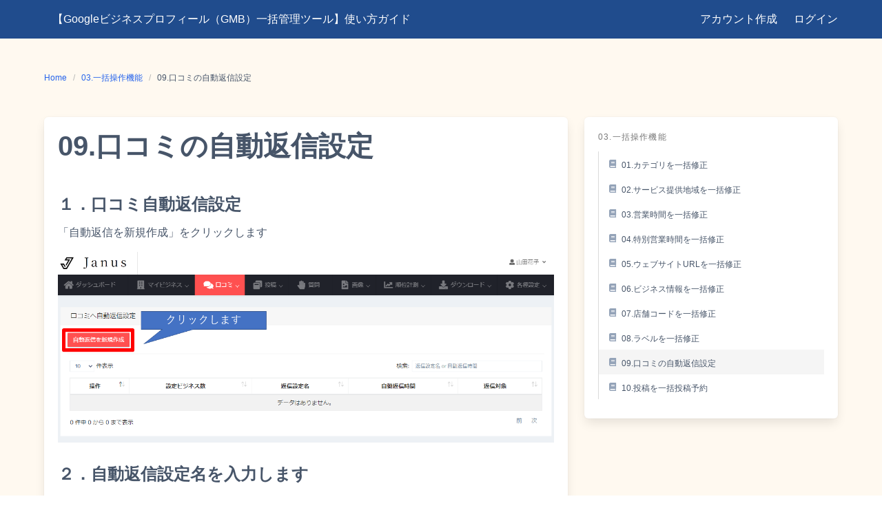

--- FILE ---
content_type: text/html; charset=UTF-8
request_url: https://janus-qa.com/%E5%8F%A3%E3%82%B3%E3%83%9F%E3%81%AE%E8%87%AA%E5%8B%95%E8%BF%94%E4%BF%A1%E8%A8%AD%E5%AE%9A/
body_size: 11780
content:
<!DOCTYPE html>
<html dir="ltr" lang="ja"
	prefix="og: https://ogp.me/ns#" >
<head>
    <meta charset="UTF-8">
    <meta name="viewport" content="width=device-width, initial-scale=1">
	<!-- Google Tag Manager -->
<script>(function(w,d,s,l,i){w[l]=w[l]||[];w[l].push({'gtm.start':
new Date().getTime(),event:'gtm.js'});var f=d.getElementsByTagName(s)[0],
j=d.createElement(s),dl=l!='dataLayer'?'&l='+l:'';j.async=true;j.src=
' https://www.googletagmanager.com/gtm.js?id='+i+dl;f.parentNode.insertBefore(j,f);
})(window,document,'script','dataLayer','GTM-MFFXRXD');</script>
<!-- End Google Tag Manager -->
    <link rel="profile" href="http://gmpg.org/xfn/11">
		<title>09.口コミの自動返信設定 - 【Googleビジネスプロフィール（GMB）一括管理ツール】使い方ガイド</title>

		<!-- All in One SEO 4.2.6.1 - aioseo.com -->
		<meta name="description" content="１．口コミ自動返信設定 「自動返信を新規作成」をクリックします ２．自動返信設定名を入力します 自動返信設定名" />
		<meta name="robots" content="max-image-preview:large" />
		<link rel="canonical" href="https://janus-qa.com/%e5%8f%a3%e3%82%b3%e3%83%9f%e3%81%ae%e8%87%aa%e5%8b%95%e8%bf%94%e4%bf%a1%e8%a8%ad%e5%ae%9a/" />
		<meta name="generator" content="All in One SEO (AIOSEO) 4.2.6.1 " />
		<meta property="og:locale" content="ja_JP" />
		<meta property="og:site_name" content="【Googleビジネスプロフィール（GMB）一括管理ツール】使い方ガイド" />
		<meta property="og:type" content="article" />
		<meta property="og:title" content="09.口コミの自動返信設定 - 【Googleビジネスプロフィール（GMB）一括管理ツール】使い方ガイド" />
		<meta property="og:description" content="１．口コミ自動返信設定 「自動返信を新規作成」をクリックします ２．自動返信設定名を入力します 自動返信設定名" />
		<meta property="og:url" content="https://janus-qa.com/%e5%8f%a3%e3%82%b3%e3%83%9f%e3%81%ae%e8%87%aa%e5%8b%95%e8%bf%94%e4%bf%a1%e8%a8%ad%e5%ae%9a/" />
		<meta property="og:image" content="https://janus-qa.com/wp-content/uploads/2021/11/2021-12-04-165801.png" />
		<meta property="og:image:secure_url" content="https://janus-qa.com/wp-content/uploads/2021/11/2021-12-04-165801.png" />
		<meta property="og:image:width" content="1218" />
		<meta property="og:image:height" content="469" />
		<meta property="article:section" content="03.一括操作機能" />
		<meta property="article:published_time" content="2021-11-29T06:25:36+00:00" />
		<meta property="article:modified_time" content="2021-12-10T23:45:01+00:00" />
		<meta name="twitter:card" content="summary_large_image" />
		<meta name="twitter:title" content="09.口コミの自動返信設定 - 【Googleビジネスプロフィール（GMB）一括管理ツール】使い方ガイド" />
		<meta name="twitter:description" content="１．口コミ自動返信設定 「自動返信を新規作成」をクリックします ２．自動返信設定名を入力します 自動返信設定名" />
		<meta name="twitter:image" content="https://janus-qa.com/wp-content/uploads/2021/11/2021-12-04-165801.png" />
		<meta name="twitter:label1" content="投稿者" />
		<meta name="twitter:data1" content="promost01" />
		<script type="application/ld+json" class="aioseo-schema">
			{"@context":"https:\/\/schema.org","@graph":[{"@type":"Article","@id":"https:\/\/janus-qa.com\/%e5%8f%a3%e3%82%b3%e3%83%9f%e3%81%ae%e8%87%aa%e5%8b%95%e8%bf%94%e4%bf%a1%e8%a8%ad%e5%ae%9a\/#article","name":"09.\u53e3\u30b3\u30df\u306e\u81ea\u52d5\u8fd4\u4fe1\u8a2d\u5b9a - \u3010Google\u30d3\u30b8\u30cd\u30b9\u30d7\u30ed\u30d5\u30a3\u30fc\u30eb\uff08GMB\uff09\u4e00\u62ec\u7ba1\u7406\u30c4\u30fc\u30eb\u3011\u4f7f\u3044\u65b9\u30ac\u30a4\u30c9","headline":"09.\u53e3\u30b3\u30df\u306e\u81ea\u52d5\u8fd4\u4fe1\u8a2d\u5b9a","author":{"@id":"https:\/\/janus-qa.com\/author\/promost01\/#author"},"publisher":{"@id":"https:\/\/janus-qa.com\/#organization"},"image":{"@type":"ImageObject","url":"https:\/\/janus-qa.com\/wp-content\/uploads\/2021\/11\/2021-12-04-165801.png","@id":"https:\/\/janus-qa.com\/#articleImage","width":1218,"height":469,"caption":"\u53e3\u30b3\u30df\u81ea\u52d5\u8fd4\u4fe1\u8a2d\u5b9a\u306e\u65b0\u898f\u4f5c\u6210"},"datePublished":"2021-11-29T06:25:36+09:00","dateModified":"2021-11-29T06:25:36+09:00","inLanguage":"ja","mainEntityOfPage":{"@id":"https:\/\/janus-qa.com\/%e5%8f%a3%e3%82%b3%e3%83%9f%e3%81%ae%e8%87%aa%e5%8b%95%e8%bf%94%e4%bf%a1%e8%a8%ad%e5%ae%9a\/#webpage"},"isPartOf":{"@id":"https:\/\/janus-qa.com\/%e5%8f%a3%e3%82%b3%e3%83%9f%e3%81%ae%e8%87%aa%e5%8b%95%e8%bf%94%e4%bf%a1%e8%a8%ad%e5%ae%9a\/#webpage"},"articleSection":"03.\u4e00\u62ec\u64cd\u4f5c\u6a5f\u80fd"},{"@type":"BreadcrumbList","@id":"https:\/\/janus-qa.com\/%e5%8f%a3%e3%82%b3%e3%83%9f%e3%81%ae%e8%87%aa%e5%8b%95%e8%bf%94%e4%bf%a1%e8%a8%ad%e5%ae%9a\/#breadcrumblist","itemListElement":[{"@type":"ListItem","@id":"https:\/\/janus-qa.com\/#listItem","position":1,"item":{"@type":"WebPage","@id":"https:\/\/janus-qa.com\/","name":"\u30db\u30fc\u30e0","description":"\u3010Google\u30d3\u30b8\u30cd\u30b9\u30d7\u30ed\u30d5\u30a3\u30fc\u30eb\uff08GMB\uff09\u4e00\u62ec\u7ba1\u7406\u30c4\u30fc\u30eb\u3011\u4f7f\u3044\u65b9\u30ac\u30a4\u30c9","url":"https:\/\/janus-qa.com\/"},"nextItem":"https:\/\/janus-qa.com\/%e5%8f%a3%e3%82%b3%e3%83%9f%e3%81%ae%e8%87%aa%e5%8b%95%e8%bf%94%e4%bf%a1%e8%a8%ad%e5%ae%9a\/#listItem"},{"@type":"ListItem","@id":"https:\/\/janus-qa.com\/%e5%8f%a3%e3%82%b3%e3%83%9f%e3%81%ae%e8%87%aa%e5%8b%95%e8%bf%94%e4%bf%a1%e8%a8%ad%e5%ae%9a\/#listItem","position":2,"item":{"@type":"WebPage","@id":"https:\/\/janus-qa.com\/%e5%8f%a3%e3%82%b3%e3%83%9f%e3%81%ae%e8%87%aa%e5%8b%95%e8%bf%94%e4%bf%a1%e8%a8%ad%e5%ae%9a\/","name":"09.\u53e3\u30b3\u30df\u306e\u81ea\u52d5\u8fd4\u4fe1\u8a2d\u5b9a","description":"\uff11\uff0e\u53e3\u30b3\u30df\u81ea\u52d5\u8fd4\u4fe1\u8a2d\u5b9a \u300c\u81ea\u52d5\u8fd4\u4fe1\u3092\u65b0\u898f\u4f5c\u6210\u300d\u3092\u30af\u30ea\u30c3\u30af\u3057\u307e\u3059 \uff12\uff0e\u81ea\u52d5\u8fd4\u4fe1\u8a2d\u5b9a\u540d\u3092\u5165\u529b\u3057\u307e\u3059 \u81ea\u52d5\u8fd4\u4fe1\u8a2d\u5b9a\u540d","url":"https:\/\/janus-qa.com\/%e5%8f%a3%e3%82%b3%e3%83%9f%e3%81%ae%e8%87%aa%e5%8b%95%e8%bf%94%e4%bf%a1%e8%a8%ad%e5%ae%9a\/"},"previousItem":"https:\/\/janus-qa.com\/#listItem"}]},{"@type":"Organization","@id":"https:\/\/janus-qa.com\/#organization","name":"\u3010Google\u30d3\u30b8\u30cd\u30b9\u30d7\u30ed\u30d5\u30a3\u30fc\u30eb\uff08GMB\uff09\u4e00\u62ec\u7ba1\u7406\u30c4\u30fc\u30eb\u3011\u4f7f\u3044\u65b9\u30ac\u30a4\u30c9","url":"https:\/\/janus-qa.com\/"},{"@type":"WebPage","@id":"https:\/\/janus-qa.com\/%e5%8f%a3%e3%82%b3%e3%83%9f%e3%81%ae%e8%87%aa%e5%8b%95%e8%bf%94%e4%bf%a1%e8%a8%ad%e5%ae%9a\/#webpage","url":"https:\/\/janus-qa.com\/%e5%8f%a3%e3%82%b3%e3%83%9f%e3%81%ae%e8%87%aa%e5%8b%95%e8%bf%94%e4%bf%a1%e8%a8%ad%e5%ae%9a\/","name":"09.\u53e3\u30b3\u30df\u306e\u81ea\u52d5\u8fd4\u4fe1\u8a2d\u5b9a - \u3010Google\u30d3\u30b8\u30cd\u30b9\u30d7\u30ed\u30d5\u30a3\u30fc\u30eb\uff08GMB\uff09\u4e00\u62ec\u7ba1\u7406\u30c4\u30fc\u30eb\u3011\u4f7f\u3044\u65b9\u30ac\u30a4\u30c9","description":"\uff11\uff0e\u53e3\u30b3\u30df\u81ea\u52d5\u8fd4\u4fe1\u8a2d\u5b9a \u300c\u81ea\u52d5\u8fd4\u4fe1\u3092\u65b0\u898f\u4f5c\u6210\u300d\u3092\u30af\u30ea\u30c3\u30af\u3057\u307e\u3059 \uff12\uff0e\u81ea\u52d5\u8fd4\u4fe1\u8a2d\u5b9a\u540d\u3092\u5165\u529b\u3057\u307e\u3059 \u81ea\u52d5\u8fd4\u4fe1\u8a2d\u5b9a\u540d","inLanguage":"ja","isPartOf":{"@id":"https:\/\/janus-qa.com\/#website"},"breadcrumb":{"@id":"https:\/\/janus-qa.com\/%e5%8f%a3%e3%82%b3%e3%83%9f%e3%81%ae%e8%87%aa%e5%8b%95%e8%bf%94%e4%bf%a1%e8%a8%ad%e5%ae%9a\/#breadcrumblist"},"author":"https:\/\/janus-qa.com\/author\/promost01\/#author","creator":"https:\/\/janus-qa.com\/author\/promost01\/#author","datePublished":"2021-11-29T06:25:36+09:00","dateModified":"2021-12-10T23:45:01+09:00"},{"@type":"WebSite","@id":"https:\/\/janus-qa.com\/#website","url":"https:\/\/janus-qa.com\/","name":"\u3010Google\u30d3\u30b8\u30cd\u30b9\u30d7\u30ed\u30d5\u30a3\u30fc\u30eb\uff08GMB\uff09\u4e00\u62ec\u7ba1\u7406\u30c4\u30fc\u30eb\u3011\u4f7f\u3044\u65b9\u30ac\u30a4\u30c9","description":"\u3010Google\u30d3\u30b8\u30cd\u30b9\u30d7\u30ed\u30d5\u30a3\u30fc\u30eb\uff08GMB\uff09\u4e00\u62ec\u7ba1\u7406\u30c4\u30fc\u30eb\u3011\u4f7f\u3044\u65b9\u30ac\u30a4\u30c9","inLanguage":"ja","publisher":{"@id":"https:\/\/janus-qa.com\/#organization"}}]}
		</script>
		<!-- All in One SEO -->

<link rel='dns-prefetch' href='//fonts.googleapis.com' />
<link rel="alternate" type="application/rss+xml" title="【Googleビジネスプロフィール（GMB）一括管理ツール】使い方ガイド &raquo; フィード" href="https://janus-qa.com/feed/" />
<link rel="alternate" type="application/rss+xml" title="【Googleビジネスプロフィール（GMB）一括管理ツール】使い方ガイド &raquo; コメントフィード" href="https://janus-qa.com/comments/feed/" />
<link rel="alternate" title="oEmbed (JSON)" type="application/json+oembed" href="https://janus-qa.com/wp-json/oembed/1.0/embed?url=https%3A%2F%2Fjanus-qa.com%2F%25e5%258f%25a3%25e3%2582%25b3%25e3%2583%259f%25e3%2581%25ae%25e8%2587%25aa%25e5%258b%2595%25e8%25bf%2594%25e4%25bf%25a1%25e8%25a8%25ad%25e5%25ae%259a%2F" />
<link rel="alternate" title="oEmbed (XML)" type="text/xml+oembed" href="https://janus-qa.com/wp-json/oembed/1.0/embed?url=https%3A%2F%2Fjanus-qa.com%2F%25e5%258f%25a3%25e3%2582%25b3%25e3%2583%259f%25e3%2581%25ae%25e8%2587%25aa%25e5%258b%2595%25e8%25bf%2594%25e4%25bf%25a1%25e8%25a8%25ad%25e5%25ae%259a%2F&#038;format=xml" />
		<!-- This site uses the Google Analytics by MonsterInsights plugin v8.10.0 - Using Analytics tracking - https://www.monsterinsights.com/ -->
		<!-- Note: MonsterInsights is not currently configured on this site. The site owner needs to authenticate with Google Analytics in the MonsterInsights settings panel. -->
					<!-- No UA code set -->
				<!-- / Google Analytics by MonsterInsights -->
		<style id='wp-img-auto-sizes-contain-inline-css' type='text/css'>
img:is([sizes=auto i],[sizes^="auto," i]){contain-intrinsic-size:3000px 1500px}
/*# sourceURL=wp-img-auto-sizes-contain-inline-css */
</style>
<style id='wp-emoji-styles-inline-css' type='text/css'>

	img.wp-smiley, img.emoji {
		display: inline !important;
		border: none !important;
		box-shadow: none !important;
		height: 1em !important;
		width: 1em !important;
		margin: 0 0.07em !important;
		vertical-align: -0.1em !important;
		background: none !important;
		padding: 0 !important;
	}
/*# sourceURL=wp-emoji-styles-inline-css */
</style>
<style id='wp-block-library-inline-css' type='text/css'>
:root{--wp-block-synced-color:#7a00df;--wp-block-synced-color--rgb:122,0,223;--wp-bound-block-color:var(--wp-block-synced-color);--wp-editor-canvas-background:#ddd;--wp-admin-theme-color:#007cba;--wp-admin-theme-color--rgb:0,124,186;--wp-admin-theme-color-darker-10:#006ba1;--wp-admin-theme-color-darker-10--rgb:0,107,160.5;--wp-admin-theme-color-darker-20:#005a87;--wp-admin-theme-color-darker-20--rgb:0,90,135;--wp-admin-border-width-focus:2px}@media (min-resolution:192dpi){:root{--wp-admin-border-width-focus:1.5px}}.wp-element-button{cursor:pointer}:root .has-very-light-gray-background-color{background-color:#eee}:root .has-very-dark-gray-background-color{background-color:#313131}:root .has-very-light-gray-color{color:#eee}:root .has-very-dark-gray-color{color:#313131}:root .has-vivid-green-cyan-to-vivid-cyan-blue-gradient-background{background:linear-gradient(135deg,#00d084,#0693e3)}:root .has-purple-crush-gradient-background{background:linear-gradient(135deg,#34e2e4,#4721fb 50%,#ab1dfe)}:root .has-hazy-dawn-gradient-background{background:linear-gradient(135deg,#faaca8,#dad0ec)}:root .has-subdued-olive-gradient-background{background:linear-gradient(135deg,#fafae1,#67a671)}:root .has-atomic-cream-gradient-background{background:linear-gradient(135deg,#fdd79a,#004a59)}:root .has-nightshade-gradient-background{background:linear-gradient(135deg,#330968,#31cdcf)}:root .has-midnight-gradient-background{background:linear-gradient(135deg,#020381,#2874fc)}:root{--wp--preset--font-size--normal:16px;--wp--preset--font-size--huge:42px}.has-regular-font-size{font-size:1em}.has-larger-font-size{font-size:2.625em}.has-normal-font-size{font-size:var(--wp--preset--font-size--normal)}.has-huge-font-size{font-size:var(--wp--preset--font-size--huge)}.has-text-align-center{text-align:center}.has-text-align-left{text-align:left}.has-text-align-right{text-align:right}.has-fit-text{white-space:nowrap!important}#end-resizable-editor-section{display:none}.aligncenter{clear:both}.items-justified-left{justify-content:flex-start}.items-justified-center{justify-content:center}.items-justified-right{justify-content:flex-end}.items-justified-space-between{justify-content:space-between}.screen-reader-text{border:0;clip-path:inset(50%);height:1px;margin:-1px;overflow:hidden;padding:0;position:absolute;width:1px;word-wrap:normal!important}.screen-reader-text:focus{background-color:#ddd;clip-path:none;color:#444;display:block;font-size:1em;height:auto;left:5px;line-height:normal;padding:15px 23px 14px;text-decoration:none;top:5px;width:auto;z-index:100000}html :where(.has-border-color){border-style:solid}html :where([style*=border-top-color]){border-top-style:solid}html :where([style*=border-right-color]){border-right-style:solid}html :where([style*=border-bottom-color]){border-bottom-style:solid}html :where([style*=border-left-color]){border-left-style:solid}html :where([style*=border-width]){border-style:solid}html :where([style*=border-top-width]){border-top-style:solid}html :where([style*=border-right-width]){border-right-style:solid}html :where([style*=border-bottom-width]){border-bottom-style:solid}html :where([style*=border-left-width]){border-left-style:solid}html :where(img[class*=wp-image-]){height:auto;max-width:100%}:where(figure){margin:0 0 1em}html :where(.is-position-sticky){--wp-admin--admin-bar--position-offset:var(--wp-admin--admin-bar--height,0px)}@media screen and (max-width:600px){html :where(.is-position-sticky){--wp-admin--admin-bar--position-offset:0px}}

/*# sourceURL=wp-block-library-inline-css */
</style><style id='global-styles-inline-css' type='text/css'>
:root{--wp--preset--aspect-ratio--square: 1;--wp--preset--aspect-ratio--4-3: 4/3;--wp--preset--aspect-ratio--3-4: 3/4;--wp--preset--aspect-ratio--3-2: 3/2;--wp--preset--aspect-ratio--2-3: 2/3;--wp--preset--aspect-ratio--16-9: 16/9;--wp--preset--aspect-ratio--9-16: 9/16;--wp--preset--color--black: #000000;--wp--preset--color--cyan-bluish-gray: #abb8c3;--wp--preset--color--white: #ffffff;--wp--preset--color--pale-pink: #f78da7;--wp--preset--color--vivid-red: #cf2e2e;--wp--preset--color--luminous-vivid-orange: #ff6900;--wp--preset--color--luminous-vivid-amber: #fcb900;--wp--preset--color--light-green-cyan: #7bdcb5;--wp--preset--color--vivid-green-cyan: #00d084;--wp--preset--color--pale-cyan-blue: #8ed1fc;--wp--preset--color--vivid-cyan-blue: #0693e3;--wp--preset--color--vivid-purple: #9b51e0;--wp--preset--gradient--vivid-cyan-blue-to-vivid-purple: linear-gradient(135deg,rgb(6,147,227) 0%,rgb(155,81,224) 100%);--wp--preset--gradient--light-green-cyan-to-vivid-green-cyan: linear-gradient(135deg,rgb(122,220,180) 0%,rgb(0,208,130) 100%);--wp--preset--gradient--luminous-vivid-amber-to-luminous-vivid-orange: linear-gradient(135deg,rgb(252,185,0) 0%,rgb(255,105,0) 100%);--wp--preset--gradient--luminous-vivid-orange-to-vivid-red: linear-gradient(135deg,rgb(255,105,0) 0%,rgb(207,46,46) 100%);--wp--preset--gradient--very-light-gray-to-cyan-bluish-gray: linear-gradient(135deg,rgb(238,238,238) 0%,rgb(169,184,195) 100%);--wp--preset--gradient--cool-to-warm-spectrum: linear-gradient(135deg,rgb(74,234,220) 0%,rgb(151,120,209) 20%,rgb(207,42,186) 40%,rgb(238,44,130) 60%,rgb(251,105,98) 80%,rgb(254,248,76) 100%);--wp--preset--gradient--blush-light-purple: linear-gradient(135deg,rgb(255,206,236) 0%,rgb(152,150,240) 100%);--wp--preset--gradient--blush-bordeaux: linear-gradient(135deg,rgb(254,205,165) 0%,rgb(254,45,45) 50%,rgb(107,0,62) 100%);--wp--preset--gradient--luminous-dusk: linear-gradient(135deg,rgb(255,203,112) 0%,rgb(199,81,192) 50%,rgb(65,88,208) 100%);--wp--preset--gradient--pale-ocean: linear-gradient(135deg,rgb(255,245,203) 0%,rgb(182,227,212) 50%,rgb(51,167,181) 100%);--wp--preset--gradient--electric-grass: linear-gradient(135deg,rgb(202,248,128) 0%,rgb(113,206,126) 100%);--wp--preset--gradient--midnight: linear-gradient(135deg,rgb(2,3,129) 0%,rgb(40,116,252) 100%);--wp--preset--font-size--small: 13px;--wp--preset--font-size--medium: 20px;--wp--preset--font-size--large: 36px;--wp--preset--font-size--x-large: 42px;--wp--preset--spacing--20: 0.44rem;--wp--preset--spacing--30: 0.67rem;--wp--preset--spacing--40: 1rem;--wp--preset--spacing--50: 1.5rem;--wp--preset--spacing--60: 2.25rem;--wp--preset--spacing--70: 3.38rem;--wp--preset--spacing--80: 5.06rem;--wp--preset--shadow--natural: 6px 6px 9px rgba(0, 0, 0, 0.2);--wp--preset--shadow--deep: 12px 12px 50px rgba(0, 0, 0, 0.4);--wp--preset--shadow--sharp: 6px 6px 0px rgba(0, 0, 0, 0.2);--wp--preset--shadow--outlined: 6px 6px 0px -3px rgb(255, 255, 255), 6px 6px rgb(0, 0, 0);--wp--preset--shadow--crisp: 6px 6px 0px rgb(0, 0, 0);}:where(.is-layout-flex){gap: 0.5em;}:where(.is-layout-grid){gap: 0.5em;}body .is-layout-flex{display: flex;}.is-layout-flex{flex-wrap: wrap;align-items: center;}.is-layout-flex > :is(*, div){margin: 0;}body .is-layout-grid{display: grid;}.is-layout-grid > :is(*, div){margin: 0;}:where(.wp-block-columns.is-layout-flex){gap: 2em;}:where(.wp-block-columns.is-layout-grid){gap: 2em;}:where(.wp-block-post-template.is-layout-flex){gap: 1.25em;}:where(.wp-block-post-template.is-layout-grid){gap: 1.25em;}.has-black-color{color: var(--wp--preset--color--black) !important;}.has-cyan-bluish-gray-color{color: var(--wp--preset--color--cyan-bluish-gray) !important;}.has-white-color{color: var(--wp--preset--color--white) !important;}.has-pale-pink-color{color: var(--wp--preset--color--pale-pink) !important;}.has-vivid-red-color{color: var(--wp--preset--color--vivid-red) !important;}.has-luminous-vivid-orange-color{color: var(--wp--preset--color--luminous-vivid-orange) !important;}.has-luminous-vivid-amber-color{color: var(--wp--preset--color--luminous-vivid-amber) !important;}.has-light-green-cyan-color{color: var(--wp--preset--color--light-green-cyan) !important;}.has-vivid-green-cyan-color{color: var(--wp--preset--color--vivid-green-cyan) !important;}.has-pale-cyan-blue-color{color: var(--wp--preset--color--pale-cyan-blue) !important;}.has-vivid-cyan-blue-color{color: var(--wp--preset--color--vivid-cyan-blue) !important;}.has-vivid-purple-color{color: var(--wp--preset--color--vivid-purple) !important;}.has-black-background-color{background-color: var(--wp--preset--color--black) !important;}.has-cyan-bluish-gray-background-color{background-color: var(--wp--preset--color--cyan-bluish-gray) !important;}.has-white-background-color{background-color: var(--wp--preset--color--white) !important;}.has-pale-pink-background-color{background-color: var(--wp--preset--color--pale-pink) !important;}.has-vivid-red-background-color{background-color: var(--wp--preset--color--vivid-red) !important;}.has-luminous-vivid-orange-background-color{background-color: var(--wp--preset--color--luminous-vivid-orange) !important;}.has-luminous-vivid-amber-background-color{background-color: var(--wp--preset--color--luminous-vivid-amber) !important;}.has-light-green-cyan-background-color{background-color: var(--wp--preset--color--light-green-cyan) !important;}.has-vivid-green-cyan-background-color{background-color: var(--wp--preset--color--vivid-green-cyan) !important;}.has-pale-cyan-blue-background-color{background-color: var(--wp--preset--color--pale-cyan-blue) !important;}.has-vivid-cyan-blue-background-color{background-color: var(--wp--preset--color--vivid-cyan-blue) !important;}.has-vivid-purple-background-color{background-color: var(--wp--preset--color--vivid-purple) !important;}.has-black-border-color{border-color: var(--wp--preset--color--black) !important;}.has-cyan-bluish-gray-border-color{border-color: var(--wp--preset--color--cyan-bluish-gray) !important;}.has-white-border-color{border-color: var(--wp--preset--color--white) !important;}.has-pale-pink-border-color{border-color: var(--wp--preset--color--pale-pink) !important;}.has-vivid-red-border-color{border-color: var(--wp--preset--color--vivid-red) !important;}.has-luminous-vivid-orange-border-color{border-color: var(--wp--preset--color--luminous-vivid-orange) !important;}.has-luminous-vivid-amber-border-color{border-color: var(--wp--preset--color--luminous-vivid-amber) !important;}.has-light-green-cyan-border-color{border-color: var(--wp--preset--color--light-green-cyan) !important;}.has-vivid-green-cyan-border-color{border-color: var(--wp--preset--color--vivid-green-cyan) !important;}.has-pale-cyan-blue-border-color{border-color: var(--wp--preset--color--pale-cyan-blue) !important;}.has-vivid-cyan-blue-border-color{border-color: var(--wp--preset--color--vivid-cyan-blue) !important;}.has-vivid-purple-border-color{border-color: var(--wp--preset--color--vivid-purple) !important;}.has-vivid-cyan-blue-to-vivid-purple-gradient-background{background: var(--wp--preset--gradient--vivid-cyan-blue-to-vivid-purple) !important;}.has-light-green-cyan-to-vivid-green-cyan-gradient-background{background: var(--wp--preset--gradient--light-green-cyan-to-vivid-green-cyan) !important;}.has-luminous-vivid-amber-to-luminous-vivid-orange-gradient-background{background: var(--wp--preset--gradient--luminous-vivid-amber-to-luminous-vivid-orange) !important;}.has-luminous-vivid-orange-to-vivid-red-gradient-background{background: var(--wp--preset--gradient--luminous-vivid-orange-to-vivid-red) !important;}.has-very-light-gray-to-cyan-bluish-gray-gradient-background{background: var(--wp--preset--gradient--very-light-gray-to-cyan-bluish-gray) !important;}.has-cool-to-warm-spectrum-gradient-background{background: var(--wp--preset--gradient--cool-to-warm-spectrum) !important;}.has-blush-light-purple-gradient-background{background: var(--wp--preset--gradient--blush-light-purple) !important;}.has-blush-bordeaux-gradient-background{background: var(--wp--preset--gradient--blush-bordeaux) !important;}.has-luminous-dusk-gradient-background{background: var(--wp--preset--gradient--luminous-dusk) !important;}.has-pale-ocean-gradient-background{background: var(--wp--preset--gradient--pale-ocean) !important;}.has-electric-grass-gradient-background{background: var(--wp--preset--gradient--electric-grass) !important;}.has-midnight-gradient-background{background: var(--wp--preset--gradient--midnight) !important;}.has-small-font-size{font-size: var(--wp--preset--font-size--small) !important;}.has-medium-font-size{font-size: var(--wp--preset--font-size--medium) !important;}.has-large-font-size{font-size: var(--wp--preset--font-size--large) !important;}.has-x-large-font-size{font-size: var(--wp--preset--font-size--x-large) !important;}
/*# sourceURL=global-styles-inline-css */
</style>

<style id='classic-theme-styles-inline-css' type='text/css'>
/*! This file is auto-generated */
.wp-block-button__link{color:#fff;background-color:#32373c;border-radius:9999px;box-shadow:none;text-decoration:none;padding:calc(.667em + 2px) calc(1.333em + 2px);font-size:1.125em}.wp-block-file__button{background:#32373c;color:#fff;text-decoration:none}
/*# sourceURL=/wp-includes/css/classic-themes.min.css */
</style>
<link rel='stylesheet' id='toc-screen-css' href='https://janus-qa.com/wp-content/plugins/table-of-contents-plus/screen.min.css?ver=2106' type='text/css' media='all' />
<link rel='stylesheet' id='parent-style-css' href='https://janus-qa.com/wp-content/themes/iknowledgebase/style.css?ver=6.9' type='text/css' media='all' />
<link rel='stylesheet' id='child-style-css' href='https://janus-qa.com/wp-content/themes/iknowledgebase-child/style.css?ver=6.9' type='text/css' media='all' />
<link rel='stylesheet' id='google-font-css' href='https://fonts.googleapis.com/css2?family=Raleway%3Awght%40400%3B700&#038;display=swap&#038;ver=6.9' type='text/css' media='all' />
<link rel='stylesheet' id='iknowledgebase-css' href='https://janus-qa.com/wp-content/themes/iknowledgebase/assets/css/style.min.css?ver=1.3.3' type='text/css' media='all' />
<script type="text/javascript" src="https://janus-qa.com/wp-includes/js/jquery/jquery.min.js?ver=3.7.1" id="jquery-core-js"></script>
<script type="text/javascript" src="https://janus-qa.com/wp-includes/js/jquery/jquery-migrate.min.js?ver=3.4.1" id="jquery-migrate-js"></script>
<link rel="https://api.w.org/" href="https://janus-qa.com/wp-json/" /><link rel="alternate" title="JSON" type="application/json" href="https://janus-qa.com/wp-json/wp/v2/posts/126" /><link rel="EditURI" type="application/rsd+xml" title="RSD" href="https://janus-qa.com/xmlrpc.php?rsd" />
<meta name="generator" content="WordPress 6.9" />
<link rel='shortlink' href='https://janus-qa.com/?p=126' />
<!-- start Simple Custom CSS and JS -->
<style type="text/css">
body{
	background-color:#fff9f0;
   font-family: "Helvetica Neue", "Helvetica", "Hiragino Sans", "Hiragino Kaku Gothic ProN", "Arial", "Yu Gothic", "Meiryo", sans-serif;
}

@media screen and (max-width:1023px) {
  .level {
   display: none;
	}
  .pt-5 {
    padding-top: 0rem!important;
}
  .section {
    padding: 3rem 0.7rem;
}
}
/*レスポンシブ時サイドバー並び替え*/
@media screen and (max-width:1023px) {
    .columns.is-multiline.pt-5.is-flex-direction-row-reverse {
    flex-direction: column-reverse!important;
    display: flex!important;
	}
}

/*FontSize*/
@media screen and (max-width:600px) {
	.title.is-2{
		font-size: 1.4rem;
	}
  h3{font-size: 1.2rem!important;}
}

/*Header*/
.navbar {
	background-color: #204c8d;
}
.img.custom-logo{
	width: 100%;
	height: auto;
}
.navbar-item, .navbar-link {
	color: #fff;
}
.intersect {
	display: none;
	fill: #ffeed5;
}
a.navbar-item:hover{
	background-color: inherit;
	color: #d8d8d8;
}
@media screen and (max-width:600px) {
  a.navbar-item {
    font-size: .8rem;
	}
}

/*Logo*/
img.is-fullwidth.mb-5.is-max-w-sm{
	width: 200px;
}

/*Search*/
.is-primary.input, .is-primary.textarea, .select.is-primary select {
	border-color: #204c8d;
}
.button.is-primary {
	background-color: #204c8d;
}
.button.is-primary:hover{
	background-color: #285fb0 !important;
}

/*Burger*/
.navbar-burger{
	color: #fff;
}
.navbar-burger:hover{
	color: #fff;
	background-color:inherit;
}
@media screen and (max-width:1023px) {
.navbar-menu a{
	color: #204c8d;
}
.navbar-menu a:hover{
	color: inherit;
}
}

/*Panel*/
.panel-heading {
  background-color: #fff;
	border-bottom: rgba(227,227,227,0.6) 3px solid;
}
.icon-folder-open {
  color:  #204c8d !important;
}
.has-text-primary {
  color: #fff;
}
/*.title {
  color:  #204c8d;
}*/
.panel-tabs{
	display: none;
}
.panel-block.mt-5 {
	justify-content: flex-end;
}
.button.is-primary.is-inverted, .button.is-primary.is-outlined {
    color: #204c8d;
}
.button.is-primary.is-outlined {
	border: none;
}
.button.is-primary.is-outlined:hover {
	background-color: #204c8d !important;
}
/*件*/
span.tag.is-white.has-text-primary{
	font-size: 1.2rem;
	color: #204c8d!important;
	font-family: "Helvetica Neue", "Helvetica", "Hiragino Sans", "Hiragino Kaku Gothic ProN", "Arial", "Yu Gothic", "Meiryo", sans-serif;
}
span.tag.is-white.has-text-primary::after{
	content: '件';
	transform: translatex(3px);
}
@media screen and (max-width:600px) {
  h2.title.is-5 {
    font-size: 1.1rem;
	}
  .panel-heading.level.is-mobile {
    padding: 0.5rem 0.5rem 0.3rem;
}
}

/*article*/



/*footer*/
.footer{
	background-color: #204c8d;
	color: #fff;
	text-align: center;
	padding: .5rem;
}
.footer-inner{}
.foot-logo{
	padding: 3rem;
}
.foot-navi{}
.foot-menu{
	display: flex;
	justify-content: center;
}
.foot-menu-item{
	font-size: .875rem;
	padding: 5px;
}
.foot-menu-item a{
  color: #fff;
}
.foot-menu-item a:hover{
  color: #f8780e;
}
.footer .copyright{
  color: #fff;
}
@media screen and (max-width:600px) {
	.foot-menu{
		flex-direction: column;
	}

  /*Sidebar*/
a.is-radiusless.is-size-7 {
    text-decoration: none!important;
}
  .widget a{
    text-decoration: none;
  }
  }
  
/*Post*/
	.level-right{
		display: none;
	}
	
	/*Category*/
  
  

</style>
<!-- end Simple Custom CSS and JS -->
<meta name="generator" content="Site Kit by Google 1.85.0" /><link rel="icon" href="https://janus-qa.com/wp-content/uploads/2021/11/apple-touch-icon-150x150.png" sizes="32x32" />
<link rel="icon" href="https://janus-qa.com/wp-content/uploads/2021/11/apple-touch-icon.png" sizes="192x192" />
<link rel="apple-touch-icon" href="https://janus-qa.com/wp-content/uploads/2021/11/apple-touch-icon.png" />
<meta name="msapplication-TileImage" content="https://janus-qa.com/wp-content/uploads/2021/11/apple-touch-icon.png" />

</head>

<body class="wp-singular post-template-default single single-post postid-126 single-format-standard wp-theme-iknowledgebase wp-child-theme-iknowledgebase-child">
	<!-- Google Tag Manager (noscript) -->
<noscript><iframe src=" https://www.googletagmanager.com/ns.html?id=GTM-MFFXRXD "
height="0" width="0" style="display:none;visibility:hidden"></iframe></noscript>
<!-- End Google Tag Manager (noscript) -->
<header class="header">
    <a class="skip-link screen-reader-text" href="#content">Skip to content</a>
		    <nav class="navbar " role="navigation"
         aria-label="Main Navigation">
        <div class="container">
            <div class="navbar-brand">
				        <a class="navbar-item" href="https://janus-qa.com/"
           title="【Googleビジネスプロフィール（GMB）一括管理ツール】使い方ガイド">
            <span class="navbar-item brand-name">
                【Googleビジネスプロフィール（GMB）一括管理ツール】使い方ガイド            </span>
        </a>
		                <a href="#" role="button" class="navbar-burger burger" id="navigation-burger"
                   aria-label="Menu" aria-expanded="false"
                   data-target="main-menu" >
                    <span aria-hidden="true"></span>
                    <span aria-hidden="true"></span>
                    <span aria-hidden="true"></span>
                </a>
            </div>
            <div id="main-menu" class="navbar-menu" >
                <div class="navbar-start">
					                </div>

                <div class="navbar-end">
					<a class="menu-item menu-item-type-custom menu-item-object-custom menu-item-133 navbar-item" title="アカウント作成" href="https://janus.glamorous.tools/register"><span>アカウント作成</span></a>
<a class="menu-item menu-item-type-custom menu-item-object-custom menu-item-134 navbar-item" title="ログイン" href="https://janus.glamorous.tools/login"><span>ログイン</span></a>
                </div>
            </div>
        </div>
    </nav>
	<!--<div>
		<p>ここにもう一段ヘッダーが入る
		</p>
	</div>-->
</header>
<main class="main is-relative is-flex-shrink-0" id="content">
		

<section class="section">
    <div class="container">
        <div class="level">
            <div class="level-left"><nav class="breadcrumb is-size-7 is-hidden-mobile" aria-label="breadcrumbs"><ul> <li><a href="https://janus-qa.com"><span>Home</span></a></li><li><a href="https://janus-qa.com/category/bulk-manage/" rel="category tag">03.一括操作機能</a><li class="is-active"><a href="https://janus-qa.com/%e5%8f%a3%e3%82%b3%e3%83%9f%e3%81%ae%e8%87%aa%e5%8b%95%e8%bf%94%e4%bf%a1%e8%a8%ad%e5%ae%9a/" aria-current="page">09.口コミの自動返信設定</a> </li></ul></nav></div>
            <div class="level-right"><form method="get" id="searchform" class="search-form is-relative" action="https://janus-qa.com/">
    <div class="field has-addons m-0">
        <div class="control is-expanded">
            <label class="screen-reader-text"
                   for="s">Search for:</label>
            <input type="text" value="" name="s" id="s"
                   placeholder="キーワードで探す"
                   class="input live-search is-primary" autocomplete="off"/>
        </div>
        <div class="control">
            <button type="submit" class="button is-primary">
                <span class="icon is-small">
                    <span class="icon-search"></span>
                </span>
            </button>
        </div>

    </div>
    <div class="search-result panel"></div>
</form>
</div>
        </div>
        <div class="columns is-multiline pt-5 is-flex-direction-row-reverse">
            <div class="column is-full-touch">



<aside id="sidebar">
	<div id="iknowledgebase_widget_current_nav-2" class="widget iknowledgebase_widget_current_nav menu box"><p class="menu-label">03.一括操作機能</p><ul class="menu-list"><li><ul class="mx-0 my-2 px-0"><li><a href="https://janus-qa.com/%e3%82%ab%e3%83%86%e3%82%b4%e3%83%aa%e3%82%92%e4%b8%80%e6%8b%ac%e4%bf%ae%e6%ad%a3/" class="is-radiusless is-size-7"><span class="icon icon-book"></span>01.カテゴリを一括修正</a></li><li><a href="https://janus-qa.com/%e3%82%b5%e3%83%bc%e3%83%93%e3%82%b9%e6%8f%90%e4%be%9b%e5%9c%b0%e5%9f%9f%e3%82%92%e4%b8%80%e6%8b%ac%e4%bf%ae%e6%ad%a3/" class="is-radiusless is-size-7"><span class="icon icon-book"></span>02.サービス提供地域を一括修正</a></li><li><a href="https://janus-qa.com/%e5%96%b6%e6%a5%ad%e6%99%82%e9%96%93%e3%82%92%e4%b8%80%e6%8b%ac%e4%bf%ae%e6%ad%a3/" class="is-radiusless is-size-7"><span class="icon icon-book"></span>03.営業時間を一括修正</a></li><li><a href="https://janus-qa.com/%e7%89%b9%e5%88%a5%e5%96%b6%e6%a5%ad%e6%99%82%e9%96%93%e3%82%92%e4%b8%80%e6%8b%ac%e4%bf%ae%e6%ad%a3/" class="is-radiusless is-size-7"><span class="icon icon-book"></span>04.特別営業時間を一括修正</a></li><li><a href="https://janus-qa.com/%e3%82%a6%e3%82%a7%e3%83%96%e3%82%b5%e3%82%a4%e3%83%88url%e3%82%92%e4%b8%80%e6%8b%ac%e4%bf%ae%e6%ad%a3/" class="is-radiusless is-size-7"><span class="icon icon-book"></span>05.ウェブサイトURLを一括修正</a></li><li><a href="https://janus-qa.com/%e3%83%93%e3%82%b8%e3%83%8d%e3%82%b9%e6%83%85%e5%a0%b1%e3%82%92%e4%b8%80%e6%8b%ac%e4%bf%ae%e6%ad%a3/" class="is-radiusless is-size-7"><span class="icon icon-book"></span>06.ビジネス情報を一括修正</a></li><li><a href="https://janus-qa.com/%e5%ba%97%e8%88%97%e3%82%b3%e3%83%bc%e3%83%89%e3%82%92%e4%b8%80%e6%8b%ac%e4%bf%ae%e6%ad%a3/" class="is-radiusless is-size-7"><span class="icon icon-book"></span>07.店舗コードを一括修正</a></li><li><a href="https://janus-qa.com/%e3%83%a9%e3%83%99%e3%83%ab%e3%82%92%e4%b8%80%e6%8b%ac%e4%bf%ae%e6%ad%a3/" class="is-radiusless is-size-7"><span class="icon icon-book"></span>08.ラベルを一括修正</a></li><li><a href="https://janus-qa.com/%e5%8f%a3%e3%82%b3%e3%83%9f%e3%81%ae%e8%87%aa%e5%8b%95%e8%bf%94%e4%bf%a1%e8%a8%ad%e5%ae%9a/" class="is-radiusless is-size-7 has-background-light"><span class="icon icon-book"></span>09.口コミの自動返信設定</a></li><li><a href="https://janus-qa.com/%e6%8a%95%e7%a8%bf%e3%82%92%e4%b8%80%e6%8b%ac%e6%8a%95%e7%a8%bf%e4%ba%88%e7%b4%84/" class="is-radiusless is-size-7"><span class="icon icon-book"></span>10.投稿を一括投稿予約</a></li></ul></li></ul></div>	 <!--<div class="widget_text widget widget_custom_html box">
		 <p class="menu-label">
			 よくある質問
		 </p>
		 
		 		 
		 <ul class="menu-list">
			 <li>
				 <ul class="mx-0 my-2 px-0">
				 			 </li>
		 </ul>
		 <a href="https://pmtest.sub.jp/wordpress/category/faq/" class="is-radiusless is-size-7">もっと見る</a>
	</div>-->
</aside>

	

</div>
            <div class="column is-full-touch is-two-thirds-desktop">
	            		            <article id="post-126" class="post-126 post type-post status-publish format-standard hentry category-bulk-manage">
    <div class="box">
        <header class="entry-header mb-5">
            <h1 class="title is-2 is-spaced">09.口コミの自動返信設定</h1>
			                <!--<div class="entry-meta level is-mobile has-border-top has-border-bottom py-3 is-size-7">
                    <div class="level-left">
                        <div class="level-item">
                        <span class="icon-text">
                          <span class="icon has-text-primary">
                            <span class="icon-clock"></span>
                          </span>
                          <span>4年 ago</span>
                        </span>
                        </div>
                    </div>
                    <div class="level-right">
                        <div class="level-item is-hidden-touch">
                        <span class="icon-text">
                          <span class="icon has-text-primary">
                            <span class="icon-user-alt"></span>
                          </span>
                          <span><a class="" href="https://janus-qa.com/author/promost01/">promost01</a></span>
                        </span>
                        </div>
                        <div class="level-item">
                        <span class="icon-text">
                          <span class="icon has-text-primary">
                            <span class="icon-hourglass"></span>
                          </span>
                          <span>0 minutes</span>
                        </span>
                        </div>
                    </div>
                </div>-->
	                </header>
		        <div class="content">
			<h3>１．口コミ自動返信設定</h3>
<p>「自動返信を新規作成」をクリックします</p>
<p><a href="https://janus-qa.com/wp-content/uploads/2021/11/2021-12-04-165801.png" target="_blank" rel="noopener"><img fetchpriority="high" decoding="async" class="aligncenter wp-image-398 size-full" src="https://janus-qa.com/wp-content/uploads/2021/11/2021-12-04-165801.png" alt="口コミ自動返信設定の新規作成" width="1218" height="469" srcset="https://janus-qa.com/wp-content/uploads/2021/11/2021-12-04-165801.png 1218w, https://janus-qa.com/wp-content/uploads/2021/11/2021-12-04-165801-300x116.png 300w, https://janus-qa.com/wp-content/uploads/2021/11/2021-12-04-165801-1024x394.png 1024w, https://janus-qa.com/wp-content/uploads/2021/11/2021-12-04-165801-768x296.png 768w" sizes="(max-width: 1218px) 100vw, 1218px" /></a></p>
<h3>２．自動返信設定名を入力します</h3>
<p>自動返信設定名を入力して、「登録」ボタンをクリックします</p>
<p><a href="https://janus-qa.com/wp-content/uploads/2021/11/2021-12-04-170220.png" target="_blank" rel="noopener"><img decoding="async" class="aligncenter wp-image-402 size-full" src="https://janus-qa.com/wp-content/uploads/2021/11/2021-12-04-170220.png" alt="自動返信設定名を入力して登録" width="1232" height="348" srcset="https://janus-qa.com/wp-content/uploads/2021/11/2021-12-04-170220.png 1232w, https://janus-qa.com/wp-content/uploads/2021/11/2021-12-04-170220-300x85.png 300w, https://janus-qa.com/wp-content/uploads/2021/11/2021-12-04-170220-1024x289.png 1024w, https://janus-qa.com/wp-content/uploads/2021/11/2021-12-04-170220-768x217.png 768w" sizes="(max-width: 1232px) 100vw, 1232px" /></a></p>
<h3>３．設定項目を入力します</h3>
<p>返信コメント用テンプレート：返信コメント入力するのに手間を感じる場合は、こちらから選択してください</p>
<p>返信対象：評価のみ（コメントなし）に返信、もしくはすべての口コミに対して返信するかを選んでください</p>
<p>返信開始時間：返信する時間を選んでください（7:00～23:30）</p>
<p>返信内容：評価１～５の返信内容（コメント）を入力してください。入力がない場合は返信が行われません</p>
<p><a href="https://janus-qa.com/wp-content/uploads/2021/11/2021-12-04-171233.png" target="_blank" rel="noopener"><img decoding="async" class="aligncenter wp-image-403 size-full" src="https://janus-qa.com/wp-content/uploads/2021/11/2021-12-04-171233.png" alt="返信項目の入力" width="1090" height="723" srcset="https://janus-qa.com/wp-content/uploads/2021/11/2021-12-04-171233.png 1090w, https://janus-qa.com/wp-content/uploads/2021/11/2021-12-04-171233-300x199.png 300w, https://janus-qa.com/wp-content/uploads/2021/11/2021-12-04-171233-1024x679.png 1024w, https://janus-qa.com/wp-content/uploads/2021/11/2021-12-04-171233-768x509.png 768w" sizes="(max-width: 1090px) 100vw, 1090px" /></a></p>
<p><a href="https://janus-qa.com/wp-content/uploads/2021/11/2021-12-04-171456.png" target="_blank" rel="noopener"><img loading="lazy" decoding="async" class="aligncenter wp-image-405 size-full" src="https://janus-qa.com/wp-content/uploads/2021/11/2021-12-04-171456.png" alt="口コミ返信設定を保存" width="1219" height="317" srcset="https://janus-qa.com/wp-content/uploads/2021/11/2021-12-04-171456.png 1219w, https://janus-qa.com/wp-content/uploads/2021/11/2021-12-04-171456-300x78.png 300w, https://janus-qa.com/wp-content/uploads/2021/11/2021-12-04-171456-1024x266.png 1024w, https://janus-qa.com/wp-content/uploads/2021/11/2021-12-04-171456-768x200.png 768w" sizes="auto, (max-width: 1219px) 100vw, 1219px" /></a></p>
<h3>４．自動返信するマイビジネスを登録します</h3>
<p><a href="https://janus-qa.com/wp-content/uploads/2021/11/2021-12-04-171733.png" target="_blank" rel="noopener"><img loading="lazy" decoding="async" class="aligncenter wp-image-406 size-full" src="https://janus-qa.com/wp-content/uploads/2021/11/2021-12-04-171733.png" alt="自動返信する対象のビジネスを選択します" width="1212" height="684" srcset="https://janus-qa.com/wp-content/uploads/2021/11/2021-12-04-171733.png 1212w, https://janus-qa.com/wp-content/uploads/2021/11/2021-12-04-171733-300x169.png 300w, https://janus-qa.com/wp-content/uploads/2021/11/2021-12-04-171733-1024x578.png 1024w, https://janus-qa.com/wp-content/uploads/2021/11/2021-12-04-171733-768x433.png 768w" sizes="auto, (max-width: 1212px) 100vw, 1212px" /></a></p>
        </div>

        
        <div class="tags are-medium">
			        </div>
    </div>

	</article>


		            	                        </div>
        </div>

    </div>

</section>



</main>
<!--<footer class="footer mt-6 py-4">

    <div class="navbar is-transparent">
        <div class="container">
            <div class="navbar-item copyright pl-0">
				&copy; 2026 【Googleビジネスプロフィール（GMB）一括管理ツール】使い方ガイド            </div>

            <div id="main-menu" class="navbar-menu is-active">
                <div class="navbar-end">
					                    <div class="navbar-item copyright pr-0 is-hidden-desktop">
		                                    </div>
                </div>
            </div>
        </div>
    </div>

</footer>-->
<footer id="footer" class="footer">
					<div class="footer-inner inner">
						<img class="foot-logo" src="/wp-content/uploads/2021/11/footer-logo.png" alt="Janus">
						<nav class="foot-navi">
							<ul class="foot-menu">
								<li class="foot-menu-item">
									<a href="https://www.promost.co.jp/company/" target="_blank"><fontsninja-text id="fontsninja-text-307" class="fontsninja-family-variant_helvetica-neue_400_normal">会社概要 </fontsninja-text><i class="fas fa-external-link-alt"></i></a>
								</li>
								<li class="foot-menu-item">
									<a href="https://janus.glamorous.tools/storage/2.pdf" target="_blank"><fontsninja-text id="fontsninja-text-310" class="fontsninja-family-variant_helvetica-neue_400_normal">プライバシーポリシー </fontsninja-text><i class="fas fa-external-link-alt"></i></a>
								</li>
								<li class="foot-menu-item">
									<a href="https://janus.glamorous.tools/storage/1.pdf" target="_blank"><fontsninja-text id="fontsninja-text-313" class="fontsninja-family-variant_helvetica-neue_400_normal">利用規約 </fontsninja-text><i class="fas fa-external-link-alt"></i></a>
								</li>
							</ul>
						</nav>
						<small class="copyright"><fontsninja-text id="fontsninja-text-315" class="fontsninja-family-variant_helvetica-neue_400_normal">© 2021 Promost, Inc.</fontsninja-text></small>
					</div>
			</footer>
<script type="speculationrules">
{"prefetch":[{"source":"document","where":{"and":[{"href_matches":"/*"},{"not":{"href_matches":["/wp-*.php","/wp-admin/*","/wp-content/uploads/*","/wp-content/*","/wp-content/plugins/*","/wp-content/themes/iknowledgebase-child/*","/wp-content/themes/iknowledgebase/*","/*\\?(.+)"]}},{"not":{"selector_matches":"a[rel~=\"nofollow\"]"}},{"not":{"selector_matches":".no-prefetch, .no-prefetch a"}}]},"eagerness":"conservative"}]}
</script>
<script type="text/javascript" id="toc-front-js-extra">
/* <![CDATA[ */
var tocplus = {"visibility_show":"show","visibility_hide":"hide","width":"Auto"};
//# sourceURL=toc-front-js-extra
/* ]]> */
</script>
<script type="text/javascript" src="https://janus-qa.com/wp-content/plugins/table-of-contents-plus/front.min.js?ver=2106" id="toc-front-js"></script>
<script type="text/javascript" src="https://janus-qa.com/wp-content/themes/iknowledgebase/assets/js/script.min.js?ver=1.3.3" id="iknowledgebase-js"></script>
<script id="wp-emoji-settings" type="application/json">
{"baseUrl":"https://s.w.org/images/core/emoji/17.0.2/72x72/","ext":".png","svgUrl":"https://s.w.org/images/core/emoji/17.0.2/svg/","svgExt":".svg","source":{"concatemoji":"https://janus-qa.com/wp-includes/js/wp-emoji-release.min.js?ver=6.9"}}
</script>
<script type="module">
/* <![CDATA[ */
/*! This file is auto-generated */
const a=JSON.parse(document.getElementById("wp-emoji-settings").textContent),o=(window._wpemojiSettings=a,"wpEmojiSettingsSupports"),s=["flag","emoji"];function i(e){try{var t={supportTests:e,timestamp:(new Date).valueOf()};sessionStorage.setItem(o,JSON.stringify(t))}catch(e){}}function c(e,t,n){e.clearRect(0,0,e.canvas.width,e.canvas.height),e.fillText(t,0,0);t=new Uint32Array(e.getImageData(0,0,e.canvas.width,e.canvas.height).data);e.clearRect(0,0,e.canvas.width,e.canvas.height),e.fillText(n,0,0);const a=new Uint32Array(e.getImageData(0,0,e.canvas.width,e.canvas.height).data);return t.every((e,t)=>e===a[t])}function p(e,t){e.clearRect(0,0,e.canvas.width,e.canvas.height),e.fillText(t,0,0);var n=e.getImageData(16,16,1,1);for(let e=0;e<n.data.length;e++)if(0!==n.data[e])return!1;return!0}function u(e,t,n,a){switch(t){case"flag":return n(e,"\ud83c\udff3\ufe0f\u200d\u26a7\ufe0f","\ud83c\udff3\ufe0f\u200b\u26a7\ufe0f")?!1:!n(e,"\ud83c\udde8\ud83c\uddf6","\ud83c\udde8\u200b\ud83c\uddf6")&&!n(e,"\ud83c\udff4\udb40\udc67\udb40\udc62\udb40\udc65\udb40\udc6e\udb40\udc67\udb40\udc7f","\ud83c\udff4\u200b\udb40\udc67\u200b\udb40\udc62\u200b\udb40\udc65\u200b\udb40\udc6e\u200b\udb40\udc67\u200b\udb40\udc7f");case"emoji":return!a(e,"\ud83e\u1fac8")}return!1}function f(e,t,n,a){let r;const o=(r="undefined"!=typeof WorkerGlobalScope&&self instanceof WorkerGlobalScope?new OffscreenCanvas(300,150):document.createElement("canvas")).getContext("2d",{willReadFrequently:!0}),s=(o.textBaseline="top",o.font="600 32px Arial",{});return e.forEach(e=>{s[e]=t(o,e,n,a)}),s}function r(e){var t=document.createElement("script");t.src=e,t.defer=!0,document.head.appendChild(t)}a.supports={everything:!0,everythingExceptFlag:!0},new Promise(t=>{let n=function(){try{var e=JSON.parse(sessionStorage.getItem(o));if("object"==typeof e&&"number"==typeof e.timestamp&&(new Date).valueOf()<e.timestamp+604800&&"object"==typeof e.supportTests)return e.supportTests}catch(e){}return null}();if(!n){if("undefined"!=typeof Worker&&"undefined"!=typeof OffscreenCanvas&&"undefined"!=typeof URL&&URL.createObjectURL&&"undefined"!=typeof Blob)try{var e="postMessage("+f.toString()+"("+[JSON.stringify(s),u.toString(),c.toString(),p.toString()].join(",")+"));",a=new Blob([e],{type:"text/javascript"});const r=new Worker(URL.createObjectURL(a),{name:"wpTestEmojiSupports"});return void(r.onmessage=e=>{i(n=e.data),r.terminate(),t(n)})}catch(e){}i(n=f(s,u,c,p))}t(n)}).then(e=>{for(const n in e)a.supports[n]=e[n],a.supports.everything=a.supports.everything&&a.supports[n],"flag"!==n&&(a.supports.everythingExceptFlag=a.supports.everythingExceptFlag&&a.supports[n]);var t;a.supports.everythingExceptFlag=a.supports.everythingExceptFlag&&!a.supports.flag,a.supports.everything||((t=a.source||{}).concatemoji?r(t.concatemoji):t.wpemoji&&t.twemoji&&(r(t.twemoji),r(t.wpemoji)))});
//# sourceURL=https://janus-qa.com/wp-includes/js/wp-emoji-loader.min.js
/* ]]> */
</script>
</body></html>


--- FILE ---
content_type: text/css
request_url: https://janus-qa.com/wp-content/themes/iknowledgebase/style.css?ver=6.9
body_size: 468
content:
/**
	Theme Name:   IKnowledgeBase
	Author:       Wow-Company
	Author URI:   https://wow-estore.com
	Theme URI: 	  https://themes.wow-company.com/iknowledgebase-theme/
	Description:  Easy, fast, minimalistic, responsive, and mobile-friendly WordPress Theme for creating Knowledge Base, Helpdesk, Wiki, and FAQ websites. Manage the display of categories on the main page of the site. Breadcrumbs for easy site navigation. Custom widget to display the current navigation in a category and in a separate post.
	Version:      1.3.3
	Tested up to: 5.9
	Requires PHP: 5.6
	License:      GPLv2 or later
	License URI:  http://www.gnu.org/licenses/gpl-2.0.html
	Text Domain:  iknowledgebase
	Domain Path:  /languages/
	Tags:         blog, education, entertainment, two-columns, right-sidebar, left-sidebar, custom-logo, custom-menu, theme-options, threaded-comments, translation-ready

	Note: The CSS files are loaded from assets/css/ folder.
*/

--- FILE ---
content_type: text/css
request_url: https://janus-qa.com/wp-content/themes/iknowledgebase-child/style.css?ver=6.9
body_size: 421
content:
/*
	Theme Name: IKnowledgeBase Child
	Template: iknowledgebase
	Author:      Wow-Company
	Author URI:  https://wow-company.com
	Theme URI: 	 https://wow-company.com/iknowledgebase-theme/
	Description: Easy, fast, minimalistic, responsive, and mobile-friendly WordPress Theme for creating Knowledge Base, Helpdesk, Wiki, and FAQ websites. Manage the display of categories on the main page of the site. Breadcrumbs for easy site navigation. Custom widget to display the current navigation in a category and in a separate post.
	Version:     1.2
	Tested up to: 5.8
	Requires PHP: 5.6
	License: GPLv2 or later
	License URI: http://www.gnu.org/licenses/gpl-2.0.html
	Text Domain: iknowledgebase
	Domain Path: /languages/
	Tags: blog, education, entertainment, two-columns, right-sidebar, left-sidebar, custom-logo, custom-menu, theme-options, threaded-comments, translation-ready
*/